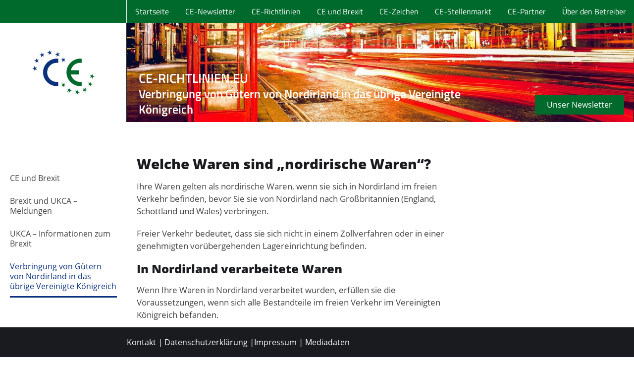

--- FILE ---
content_type: text/css
request_url: https://www.ce-richtlinien.eu/wp-content/uploads/elementor/css/post-5.css?ver=1765118070
body_size: 1287
content:
.elementor-kit-5{--e-global-color-primary:#191B1F;--e-global-color-secondary:#0C960C;--e-global-color-text:#424242;--e-global-color-accent:#00692C;--e-global-color-9e84b85:#0A317D;--e-global-color-2d616b8:#FFFFFF;--e-global-typography-text-font-weight:400;color:var( --e-global-color-text );font-family:"Open Sans", Sans-serif;font-size:17px;}.elementor-kit-5 button,.elementor-kit-5 input[type="button"],.elementor-kit-5 input[type="submit"],.elementor-kit-5 .elementor-button{background-color:var( --e-global-color-accent );font-family:"Open Sans", Sans-serif;color:var( --e-global-color-2d616b8 );border-style:solid;border-width:0px 0px 0px 0px;border-color:var( --e-global-color-2d616b8 );border-radius:0px 0px 0px 0px;}.elementor-kit-5 button:hover,.elementor-kit-5 button:focus,.elementor-kit-5 input[type="button"]:hover,.elementor-kit-5 input[type="button"]:focus,.elementor-kit-5 input[type="submit"]:hover,.elementor-kit-5 input[type="submit"]:focus,.elementor-kit-5 .elementor-button:hover,.elementor-kit-5 .elementor-button:focus{background-color:var( --e-global-color-9e84b85 );color:var( --e-global-color-2d616b8 );border-radius:0px 0px 0px 0px;}.elementor-kit-5 e-page-transition{background-color:#FFBC7D;}.elementor-kit-5 p{margin-block-end:20px;}.elementor-kit-5 a{color:var( --e-global-color-accent );font-family:"Open Sans", Sans-serif;font-size:16px;}.elementor-kit-5 a:hover{color:var( --e-global-color-9e84b85 );}.elementor-kit-5 h1{color:var( --e-global-color-primary );font-family:"Open Sans", Sans-serif;font-size:32px;font-weight:600;}.elementor-kit-5 h2{color:var( --e-global-color-primary );font-family:"Open Sans", Sans-serif;font-size:28px;font-weight:600;}.elementor-kit-5 h3{color:var( --e-global-color-primary );font-family:"Open Sans", Sans-serif;font-size:26px;font-weight:600;}.elementor-kit-5 h4{color:var( --e-global-color-primary );font-family:"Open Sans", Sans-serif;font-size:24px;font-weight:600;}.elementor-kit-5 h5{color:var( --e-global-color-primary );font-family:"Open Sans", Sans-serif;font-size:22px;font-weight:600;}.elementor-kit-5 h6{color:var( --e-global-color-primary );font-family:"Open Sans", Sans-serif;font-size:17px;font-weight:600;}.elementor-kit-5 input:not([type="button"]):not([type="submit"]),.elementor-kit-5 textarea,.elementor-kit-5 .elementor-field-textual{color:var( --e-global-color-text );background-color:var( --e-global-color-2d616b8 );border-style:solid;border-width:1px 1px 1px 1px;border-color:var( --e-global-color-text );border-radius:0px 0px 0px 0px;}.elementor-kit-5 input:focus:not([type="button"]):not([type="submit"]),.elementor-kit-5 textarea:focus,.elementor-kit-5 .elementor-field-textual:focus{color:var( --e-global-color-primary );background-color:var( --e-global-color-2d616b8 );border-style:solid;border-width:1px 1px 1px 1px;border-color:var( --e-global-color-primary );border-radius:0px 0px 0px 0px;}.elementor-section.elementor-section-boxed > .elementor-container{max-width:1140px;}.e-con{--container-max-width:1140px;}.elementor-widget:not(:last-child){margin-block-end:20px;}.elementor-element{--widgets-spacing:20px 20px;--widgets-spacing-row:20px;--widgets-spacing-column:20px;}{}h1.entry-title{display:var(--page-title-display);}.site-header .header-inner{width:1280px;max-width:100%;}.site-header{padding-inline-end:0px;padding-inline-start:0px;}.site-header .site-branding .site-logo img{width:100%;max-width:100%;}.site-footer .site-branding{flex-direction:column;align-items:stretch;}@media(max-width:1024px){.elementor-section.elementor-section-boxed > .elementor-container{max-width:1024px;}.e-con{--container-max-width:1024px;}}@media(max-width:767px){.elementor-section.elementor-section-boxed > .elementor-container{max-width:767px;}.e-con{--container-max-width:767px;}}/* Start Custom Fonts CSS */@font-face {
	font-family: 'Open Sans';
	font-style: normal;
	font-weight: 700;
	font-display: auto;
	src: url('https://www.ce-richtlinien.eu/wp-content/uploads/OpenSans-Bold.eot');
	src: url('https://www.ce-richtlinien.eu/wp-content/uploads/OpenSans-Bold.eot?#iefix') format('embedded-opentype'),
		url('https://www.ce-richtlinien.eu/wp-content/uploads/OpenSans-Bold.woff2') format('woff2'),
		url('https://www.ce-richtlinien.eu/wp-content/uploads/OpenSans-Bold.woff') format('woff'),
		url('https://www.ce-richtlinien.eu/wp-content/uploads/OpenSans-Bold.ttf') format('truetype'),
		url('https://www.ce-richtlinien.eu/wp-content/uploads/OpenSans-Bold.svg#OpenSans') format('svg');
}
@font-face {
	font-family: 'Open Sans';
	font-style: italic;
	font-weight: 700;
	font-display: auto;
	src: url('https://www.ce-richtlinien.eu/wp-content/uploads/OpenSans-BoldItalic.eot');
	src: url('https://www.ce-richtlinien.eu/wp-content/uploads/OpenSans-BoldItalic.eot?#iefix') format('embedded-opentype'),
		url('https://www.ce-richtlinien.eu/wp-content/uploads/OpenSans-BoldItalic.woff2') format('woff2'),
		url('https://www.ce-richtlinien.eu/wp-content/uploads/OpenSans-BoldItalic.woff') format('woff'),
		url('https://www.ce-richtlinien.eu/wp-content/uploads/OpenSans-BoldItalic.ttf') format('truetype'),
		url('https://www.ce-richtlinien.eu/wp-content/uploads/OpenSans-BoldItalic.svg#OpenSans') format('svg');
}
@font-face {
	font-family: 'Open Sans';
	font-style: normal;
	font-weight: 800;
	font-display: auto;
	src: url('https://www.ce-richtlinien.eu/wp-content/uploads/OpenSans-ExtraBold.eot');
	src: url('https://www.ce-richtlinien.eu/wp-content/uploads/OpenSans-ExtraBold.eot?#iefix') format('embedded-opentype'),
		url('https://www.ce-richtlinien.eu/wp-content/uploads/OpenSans-ExtraBold.woff2') format('woff2'),
		url('https://www.ce-richtlinien.eu/wp-content/uploads/OpenSans-ExtraBold.woff') format('woff'),
		url('https://www.ce-richtlinien.eu/wp-content/uploads/OpenSans-ExtraBold.ttf') format('truetype'),
		url('https://www.ce-richtlinien.eu/wp-content/uploads/OpenSans-ExtraBold.svg#OpenSans') format('svg');
}
@font-face {
	font-family: 'Open Sans';
	font-style: italic;
	font-weight: 400;
	font-display: auto;
	src: url('https://www.ce-richtlinien.eu/wp-content/uploads/OpenSans-Italic.eot');
	src: url('https://www.ce-richtlinien.eu/wp-content/uploads/OpenSans-Italic.eot?#iefix') format('embedded-opentype'),
		url('https://www.ce-richtlinien.eu/wp-content/uploads/OpenSans-Italic.woff2') format('woff2'),
		url('https://www.ce-richtlinien.eu/wp-content/uploads/OpenSans-Italic.woff') format('woff'),
		url('https://www.ce-richtlinien.eu/wp-content/uploads/OpenSans-Italic.ttf') format('truetype'),
		url('https://www.ce-richtlinien.eu/wp-content/uploads/OpenSans-Italic.svg#OpenSans') format('svg');
}
@font-face {
	font-family: 'Open Sans';
	font-style: normal;
	font-weight: 300;
	font-display: auto;
	src: url('https://www.ce-richtlinien.eu/wp-content/uploads/OpenSans-Light.eot');
	src: url('https://www.ce-richtlinien.eu/wp-content/uploads/OpenSans-Light.eot?#iefix') format('embedded-opentype'),
		url('https://www.ce-richtlinien.eu/wp-content/uploads/OpenSans-Light.woff2') format('woff2'),
		url('https://www.ce-richtlinien.eu/wp-content/uploads/OpenSans-Light.woff') format('woff'),
		url('https://www.ce-richtlinien.eu/wp-content/uploads/OpenSans-Light.ttf') format('truetype'),
		url('https://www.ce-richtlinien.eu/wp-content/uploads/OpenSans-Light.svg#OpenSans') format('svg');
}
@font-face {
	font-family: 'Open Sans';
	font-style: italic;
	font-weight: 300;
	font-display: auto;
	src: url('https://www.ce-richtlinien.eu/wp-content/uploads/OpenSans-LightItalic.eot');
	src: url('https://www.ce-richtlinien.eu/wp-content/uploads/OpenSans-LightItalic.eot?#iefix') format('embedded-opentype'),
		url('https://www.ce-richtlinien.eu/wp-content/uploads/OpenSans-LightItalic.woff2') format('woff2'),
		url('https://www.ce-richtlinien.eu/wp-content/uploads/OpenSans-LightItalic.woff') format('woff'),
		url('https://www.ce-richtlinien.eu/wp-content/uploads/OpenSans-LightItalic.ttf') format('truetype'),
		url('https://www.ce-richtlinien.eu/wp-content/uploads/OpenSans-LightItalic.svg#OpenSans') format('svg');
}
@font-face {
	font-family: 'Open Sans';
	font-style: normal;
	font-weight: 400;
	font-display: auto;
	src: url('https://www.ce-richtlinien.eu/wp-content/uploads/OpenSans-Regular.eot');
	src: url('https://www.ce-richtlinien.eu/wp-content/uploads/OpenSans-Regular.eot?#iefix') format('embedded-opentype'),
		url('https://www.ce-richtlinien.eu/wp-content/uploads/OpenSans-Regular.woff2') format('woff2'),
		url('https://www.ce-richtlinien.eu/wp-content/uploads/OpenSans-Regular.woff') format('woff'),
		url('https://www.ce-richtlinien.eu/wp-content/uploads/OpenSans-Regular.ttf') format('truetype'),
		url('https://www.ce-richtlinien.eu/wp-content/uploads/OpenSans-Regular.svg#OpenSans') format('svg');
}
@font-face {
	font-family: 'Open Sans';
	font-style: normal;
	font-weight: 600;
	font-display: auto;
	src: url('https://www.ce-richtlinien.eu/wp-content/uploads/OpenSans-SemiBold.eot');
	src: url('https://www.ce-richtlinien.eu/wp-content/uploads/OpenSans-SemiBold.eot?#iefix') format('embedded-opentype'),
		url('https://www.ce-richtlinien.eu/wp-content/uploads/OpenSans-SemiBold.woff2') format('woff2'),
		url('https://www.ce-richtlinien.eu/wp-content/uploads/OpenSans-SemiBold.woff') format('woff'),
		url('https://www.ce-richtlinien.eu/wp-content/uploads/OpenSans-SemiBold.ttf') format('truetype'),
		url('https://www.ce-richtlinien.eu/wp-content/uploads/OpenSans-SemiBold.svg#OpenSans') format('svg');
}
@font-face {
	font-family: 'Open Sans';
	font-style: italic;
	font-weight: 600;
	font-display: auto;
	src: url('https://www.ce-richtlinien.eu/wp-content/uploads/OpenSans-SemiBoldItalic.eot');
	src: url('https://www.ce-richtlinien.eu/wp-content/uploads/OpenSans-SemiBoldItalic.eot?#iefix') format('embedded-opentype'),
		url('https://www.ce-richtlinien.eu/wp-content/uploads/OpenSans-SemiBoldItalic.woff2') format('woff2'),
		url('https://www.ce-richtlinien.eu/wp-content/uploads/OpenSans-SemiBoldItalic.woff') format('woff'),
		url('https://www.ce-richtlinien.eu/wp-content/uploads/OpenSans-SemiBoldItalic.ttf') format('truetype'),
		url('https://www.ce-richtlinien.eu/wp-content/uploads/OpenSans-SemiBoldItalic.svg#OpenSans') format('svg');
}
@font-face {
	font-family: 'Open Sans';
	font-style: italic;
	font-weight: 800;
	font-display: auto;
	src: url('https://www.ce-richtlinien.eu/wp-content/uploads/OpenSans-ExtraBoldItalic.eot');
	src: url('https://www.ce-richtlinien.eu/wp-content/uploads/OpenSans-ExtraBoldItalic.eot?#iefix') format('embedded-opentype'),
		url('https://www.ce-richtlinien.eu/wp-content/uploads/OpenSans-ExtraBoldItalic.woff2') format('woff2'),
		url('https://www.ce-richtlinien.eu/wp-content/uploads/OpenSans-ExtraBoldItalic.woff') format('woff'),
		url('https://www.ce-richtlinien.eu/wp-content/uploads/OpenSans-ExtraBoldItalic.ttf') format('truetype'),
		url('https://www.ce-richtlinien.eu/wp-content/uploads/OpenSans-ExtraBoldItalic.svg#OpenSans') format('svg');
}
/* End Custom Fonts CSS */

--- FILE ---
content_type: text/css
request_url: https://www.ce-richtlinien.eu/wp-content/uploads/elementor/css/post-9498.css?ver=1765118796
body_size: 3001
content:
.elementor-9498 .elementor-element.elementor-element-335ef117 .elementor-repeater-item-145ddd5.jet-parallax-section__layout .jet-parallax-section__image{background-size:auto;}.elementor-bc-flex-widget .elementor-9498 .elementor-element.elementor-element-5c66ad98.elementor-column .elementor-widget-wrap{align-items:center;}.elementor-9498 .elementor-element.elementor-element-5c66ad98.elementor-column.elementor-element[data-element_type="column"] > .elementor-widget-wrap.elementor-element-populated{align-content:center;align-items:center;}.elementor-9498 .elementor-element.elementor-element-5c66ad98.elementor-column > .elementor-widget-wrap{justify-content:center;}.elementor-9498 .elementor-element.elementor-element-5c66ad98 > .elementor-element-populated{border-style:solid;border-width:0px 1px 0px 0px;border-color:#ECECEC;transition:background 0.3s, border 0.3s, border-radius 0.3s, box-shadow 0.3s;margin:0px 0px 0px 0px;--e-column-margin-right:0px;--e-column-margin-left:0px;padding:0px 0px 0px 0px;}.elementor-9498 .elementor-element.elementor-element-5c66ad98 > .elementor-element-populated, .elementor-9498 .elementor-element.elementor-element-5c66ad98 > .elementor-element-populated > .elementor-background-overlay, .elementor-9498 .elementor-element.elementor-element-5c66ad98 > .elementor-background-slideshow{border-radius:0px 0px 0px 0px;}.elementor-9498 .elementor-element.elementor-element-5c66ad98 > .elementor-element-populated > .elementor-background-overlay{transition:background 0.3s, border-radius 0.3s, opacity 0.3s;}.elementor-widget-heading .elementor-heading-title{color:var( --e-global-color-primary );}.elementor-9498 .elementor-element.elementor-element-4f86854f > .elementor-widget-container{padding:0px 0px 0px 0px;}.elementor-9498 .elementor-element.elementor-element-4f86854f{top:16px;text-align:center;}.elementor-9498 .elementor-element.elementor-element-4f86854f .elementor-heading-title{font-family:"Titillium Web", Sans-serif;font-size:17px;font-weight:600;color:#FFFFFF;}.elementor-9498 .elementor-element.elementor-element-25093760 > .elementor-widget-wrap > .elementor-widget:not(.elementor-widget__width-auto):not(.elementor-widget__width-initial):not(:last-child):not(.elementor-absolute){margin-bottom:10px;}.elementor-9498 .elementor-element.elementor-element-25093760 > .elementor-element-populated{margin:0px 0px 0px 0px;--e-column-margin-right:0px;--e-column-margin-left:0px;padding:0px 0px 0px 0px;}.elementor-widget-nav-menu .elementor-nav-menu--main .elementor-item{color:var( --e-global-color-text );fill:var( --e-global-color-text );}.elementor-widget-nav-menu .elementor-nav-menu--main .elementor-item:hover,
					.elementor-widget-nav-menu .elementor-nav-menu--main .elementor-item.elementor-item-active,
					.elementor-widget-nav-menu .elementor-nav-menu--main .elementor-item.highlighted,
					.elementor-widget-nav-menu .elementor-nav-menu--main .elementor-item:focus{color:var( --e-global-color-accent );fill:var( --e-global-color-accent );}.elementor-widget-nav-menu .elementor-nav-menu--main:not(.e--pointer-framed) .elementor-item:before,
					.elementor-widget-nav-menu .elementor-nav-menu--main:not(.e--pointer-framed) .elementor-item:after{background-color:var( --e-global-color-accent );}.elementor-widget-nav-menu .e--pointer-framed .elementor-item:before,
					.elementor-widget-nav-menu .e--pointer-framed .elementor-item:after{border-color:var( --e-global-color-accent );}.elementor-widget-nav-menu{--e-nav-menu-divider-color:var( --e-global-color-text );}.elementor-9498 .elementor-element.elementor-element-45e7ec00 > .elementor-widget-container{background-color:#00692C;margin:0px 0px 0px 0px;padding:0px 0px 0px 0px;}.elementor-9498 .elementor-element.elementor-element-45e7ec00 .elementor-menu-toggle{margin-left:auto;background-color:#02010100;}.elementor-9498 .elementor-element.elementor-element-45e7ec00 .elementor-nav-menu .elementor-item{font-family:"Titillium Web", Sans-serif;font-size:16px;font-weight:400;}.elementor-9498 .elementor-element.elementor-element-45e7ec00 .elementor-nav-menu--main .elementor-item{color:#FFFFFF;fill:#FFFFFF;padding-left:14px;padding-right:14px;}.elementor-9498 .elementor-element.elementor-element-45e7ec00 .elementor-nav-menu--main .elementor-item:hover,
					.elementor-9498 .elementor-element.elementor-element-45e7ec00 .elementor-nav-menu--main .elementor-item.elementor-item-active,
					.elementor-9498 .elementor-element.elementor-element-45e7ec00 .elementor-nav-menu--main .elementor-item.highlighted,
					.elementor-9498 .elementor-element.elementor-element-45e7ec00 .elementor-nav-menu--main .elementor-item:focus{color:#fff;}.elementor-9498 .elementor-element.elementor-element-45e7ec00 .elementor-nav-menu--main:not(.e--pointer-framed) .elementor-item:before,
					.elementor-9498 .elementor-element.elementor-element-45e7ec00 .elementor-nav-menu--main:not(.e--pointer-framed) .elementor-item:after{background-color:#0A317D;}.elementor-9498 .elementor-element.elementor-element-45e7ec00 .e--pointer-framed .elementor-item:before,
					.elementor-9498 .elementor-element.elementor-element-45e7ec00 .e--pointer-framed .elementor-item:after{border-color:#0A317D;}.elementor-9498 .elementor-element.elementor-element-45e7ec00 .elementor-nav-menu--dropdown a, .elementor-9498 .elementor-element.elementor-element-45e7ec00 .elementor-menu-toggle{color:var( --e-global-color-primary );fill:var( --e-global-color-primary );}.elementor-9498 .elementor-element.elementor-element-45e7ec00 .elementor-nav-menu--dropdown{background-color:var( --e-global-color-2d616b8 );}.elementor-9498 .elementor-element.elementor-element-45e7ec00 .elementor-nav-menu--dropdown a:hover,
					.elementor-9498 .elementor-element.elementor-element-45e7ec00 .elementor-nav-menu--dropdown a:focus,
					.elementor-9498 .elementor-element.elementor-element-45e7ec00 .elementor-nav-menu--dropdown a.elementor-item-active,
					.elementor-9498 .elementor-element.elementor-element-45e7ec00 .elementor-nav-menu--dropdown a.highlighted,
					.elementor-9498 .elementor-element.elementor-element-45e7ec00 .elementor-menu-toggle:hover,
					.elementor-9498 .elementor-element.elementor-element-45e7ec00 .elementor-menu-toggle:focus{color:var( --e-global-color-2d616b8 );}.elementor-9498 .elementor-element.elementor-element-45e7ec00 .elementor-nav-menu--dropdown a:hover,
					.elementor-9498 .elementor-element.elementor-element-45e7ec00 .elementor-nav-menu--dropdown a:focus,
					.elementor-9498 .elementor-element.elementor-element-45e7ec00 .elementor-nav-menu--dropdown a.elementor-item-active,
					.elementor-9498 .elementor-element.elementor-element-45e7ec00 .elementor-nav-menu--dropdown a.highlighted{background-color:var( --e-global-color-9e84b85 );}.elementor-9498 .elementor-element.elementor-element-45e7ec00 .elementor-nav-menu--dropdown a.elementor-item-active{color:var( --e-global-color-2d616b8 );background-color:var( --e-global-color-accent );}.elementor-9498 .elementor-element.elementor-element-45e7ec00 .elementor-nav-menu--dropdown .elementor-item, .elementor-9498 .elementor-element.elementor-element-45e7ec00 .elementor-nav-menu--dropdown  .elementor-sub-item{font-family:"Open Sans", Sans-serif;}.elementor-9498 .elementor-element.elementor-element-45e7ec00 div.elementor-menu-toggle{color:#FFFFFF;}.elementor-9498 .elementor-element.elementor-element-45e7ec00 div.elementor-menu-toggle svg{fill:#FFFFFF;}.elementor-9498 .elementor-element.elementor-element-45e7ec00 div.elementor-menu-toggle:hover, .elementor-9498 .elementor-element.elementor-element-45e7ec00 div.elementor-menu-toggle:focus{color:#FFFFFF;}.elementor-9498 .elementor-element.elementor-element-45e7ec00 div.elementor-menu-toggle:hover svg, .elementor-9498 .elementor-element.elementor-element-45e7ec00 div.elementor-menu-toggle:focus svg{fill:#FFFFFF;}.elementor-9498 .elementor-element.elementor-element-45e7ec00 .elementor-menu-toggle:hover, .elementor-9498 .elementor-element.elementor-element-45e7ec00 .elementor-menu-toggle:focus{background-color:#02010100;}.elementor-9498 .elementor-element.elementor-element-335ef117:not(.elementor-motion-effects-element-type-background), .elementor-9498 .elementor-element.elementor-element-335ef117 > .elementor-motion-effects-container > .elementor-motion-effects-layer{background-color:#00692C;}.elementor-9498 .elementor-element.elementor-element-335ef117 > .elementor-container{max-width:1280px;}.elementor-9498 .elementor-element.elementor-element-335ef117{transition:background 0.3s, border 0.3s, border-radius 0.3s, box-shadow 0.3s;padding:0px 0px 0px 0px;}.elementor-9498 .elementor-element.elementor-element-335ef117 > .elementor-background-overlay{transition:background 0.3s, border-radius 0.3s, opacity 0.3s;}.elementor-9498 .elementor-element.elementor-element-43f012b4 .elementor-repeater-item-c90cd3c.jet-parallax-section__layout .jet-parallax-section__image{background-size:auto;}.elementor-bc-flex-widget .elementor-9498 .elementor-element.elementor-element-ae0cebd.elementor-column .elementor-widget-wrap{align-items:center;}.elementor-9498 .elementor-element.elementor-element-ae0cebd.elementor-column.elementor-element[data-element_type="column"] > .elementor-widget-wrap.elementor-element-populated{align-content:center;align-items:center;}.elementor-9498 .elementor-element.elementor-element-ae0cebd > .elementor-element-populated{border-style:solid;border-width:0px 1px 0px 0px;border-color:var( --e-global-color-primary );margin:0px 0px 0px 0px;--e-column-margin-right:0px;--e-column-margin-left:0px;padding:0px 0px 0px 0px;}.elementor-widget-theme-site-logo .widget-image-caption{color:var( --e-global-color-text );}.elementor-9498 .elementor-element.elementor-element-4489b54a > .elementor-widget-container{margin:0px 0px 0px 0px;padding:0px 0px 0px 0px;}.elementor-9498 .elementor-element.elementor-element-4489b54a{text-align:center;}.elementor-9498 .elementor-element.elementor-element-4489b54a img{width:70%;max-width:100%;}.elementor-9498 .elementor-element.elementor-element-958867b:not(.elementor-motion-effects-element-type-background) > .elementor-widget-wrap, .elementor-9498 .elementor-element.elementor-element-958867b > .elementor-widget-wrap > .elementor-motion-effects-container > .elementor-motion-effects-layer{background-image:url("https://www.ce-richtlinien.eu/wp-content/uploads/ce-und-brexit.jpg");background-position:bottom center;background-repeat:no-repeat;background-size:100% auto;}.elementor-9498 .elementor-element.elementor-element-958867b > .elementor-element-populated >  .elementor-background-overlay{background-color:#000000;opacity:0.4;}.elementor-bc-flex-widget .elementor-9498 .elementor-element.elementor-element-958867b.elementor-column .elementor-widget-wrap{align-items:flex-end;}.elementor-9498 .elementor-element.elementor-element-958867b.elementor-column.elementor-element[data-element_type="column"] > .elementor-widget-wrap.elementor-element-populated{align-content:flex-end;align-items:flex-end;}.elementor-9498 .elementor-element.elementor-element-958867b > .elementor-widget-wrap > .elementor-widget:not(.elementor-widget__width-auto):not(.elementor-widget__width-initial):not(:last-child):not(.elementor-absolute){margin-bottom:0px;}.elementor-9498 .elementor-element.elementor-element-958867b > .elementor-element-populated{transition:background 0.3s, border 0.3s, border-radius 0.3s, box-shadow 0.3s;margin:0px 0px 0px 0px;--e-column-margin-right:0px;--e-column-margin-left:0px;padding:0px 0px 0px 24px;}.elementor-9498 .elementor-element.elementor-element-958867b > .elementor-element-populated > .elementor-background-overlay{transition:background 0.3s, border-radius 0.3s, opacity 0.3s;}.elementor-9498 .elementor-element.elementor-element-70cff17a .elementor-repeater-item-35cf0a3.jet-parallax-section__layout .jet-parallax-section__image{background-size:auto;}.elementor-9498 .elementor-element.elementor-element-57ee0ad7 > .elementor-widget-wrap > .elementor-widget:not(.elementor-widget__width-auto):not(.elementor-widget__width-initial):not(:last-child):not(.elementor-absolute){margin-bottom:0px;}.elementor-9498 .elementor-element.elementor-element-57ee0ad7 > .elementor-element-populated{padding:0px 0px 0px 0px;}.elementor-9498 .elementor-element.elementor-element-5df41617 > .elementor-widget-container{padding:010px 010px 00px 00px;}.elementor-9498 .elementor-element.elementor-element-5df41617 .elementor-heading-title{font-family:"Titillium Web", Sans-serif;font-size:26px;font-weight:600;text-transform:uppercase;line-height:1.3em;color:#FFFFFF;}.elementor-9498 .elementor-element.elementor-element-3aa77aa1 > .elementor-widget-container{padding:00px 00px 010px 00px;}.elementor-9498 .elementor-element.elementor-element-3aa77aa1 .elementor-heading-title{font-family:"Titillium Web", Sans-serif;font-size:24px;font-weight:600;line-height:1.3em;color:#FFFFFF;}.elementor-bc-flex-widget .elementor-9498 .elementor-element.elementor-element-6afe80f7.elementor-column .elementor-widget-wrap{align-items:flex-end;}.elementor-9498 .elementor-element.elementor-element-6afe80f7.elementor-column.elementor-element[data-element_type="column"] > .elementor-widget-wrap.elementor-element-populated{align-content:flex-end;align-items:flex-end;}.elementor-9498 .elementor-element.elementor-element-6afe80f7 > .elementor-element-populated{padding:0px 20px 15px 20px;}.elementor-widget-button .elementor-button{background-color:var( --e-global-color-accent );}.elementor-9498 .elementor-element.elementor-element-3ea77e5d .elementor-button{background-color:var( --e-global-color-accent );fill:var( --e-global-color-2d616b8 );color:var( --e-global-color-2d616b8 );border-radius:0px 0px 0px 0px;}.elementor-9498 .elementor-element.elementor-element-3ea77e5d .elementor-button:hover, .elementor-9498 .elementor-element.elementor-element-3ea77e5d .elementor-button:focus{background-color:var( --e-global-color-9e84b85 );color:var( --e-global-color-2d616b8 );}.elementor-9498 .elementor-element.elementor-element-3ea77e5d .elementor-button:hover svg, .elementor-9498 .elementor-element.elementor-element-3ea77e5d .elementor-button:focus svg{fill:var( --e-global-color-2d616b8 );}.elementor-9498 .elementor-element.elementor-element-acfe17b .elementor-button{background-color:var( --e-global-color-accent );fill:var( --e-global-color-2d616b8 );color:var( --e-global-color-2d616b8 );border-radius:0px 0px 0px 0px;}.elementor-9498 .elementor-element.elementor-element-acfe17b .elementor-button:hover, .elementor-9498 .elementor-element.elementor-element-acfe17b .elementor-button:focus{background-color:var( --e-global-color-9e84b85 );color:var( --e-global-color-2d616b8 );}.elementor-9498 .elementor-element.elementor-element-acfe17b .elementor-button:hover svg, .elementor-9498 .elementor-element.elementor-element-acfe17b .elementor-button:focus svg{fill:var( --e-global-color-2d616b8 );}.elementor-9498 .elementor-element.elementor-element-43f012b4:not(.elementor-motion-effects-element-type-background), .elementor-9498 .elementor-element.elementor-element-43f012b4 > .elementor-motion-effects-container > .elementor-motion-effects-layer{background-color:#FFFFFF;}.elementor-9498 .elementor-element.elementor-element-43f012b4 > .elementor-container{max-width:1280px;min-height:200px;}.elementor-9498 .elementor-element.elementor-element-43f012b4{border-style:solid;border-width:0px 0px 0px 0px;transition:background 0.3s, border 0.3s, border-radius 0.3s, box-shadow 0.3s;margin-top:0px;margin-bottom:0px;padding:0px 0px 0px 0px;}.elementor-9498 .elementor-element.elementor-element-43f012b4 > .elementor-background-overlay{transition:background 0.3s, border-radius 0.3s, opacity 0.3s;}.elementor-theme-builder-content-area{height:400px;}.elementor-location-header:before, .elementor-location-footer:before{content:"";display:table;clear:both;}@media(max-width:1024px){.elementor-9498 .elementor-element.elementor-element-5c66ad98 > .elementor-element-populated{margin:0px 0px 0px 20px;--e-column-margin-right:0px;--e-column-margin-left:20px;padding:0px 0px 0px 0px;}.elementor-9498 .elementor-element.elementor-element-4f86854f{width:auto;max-width:auto;top:20px;}.elementor-9498 .elementor-element.elementor-element-4f86854f > .elementor-widget-container{margin:0px 0px 0px 16px;padding:0px 0px 0px 0px;}.elementor-9498 .elementor-element.elementor-element-25093760 > .elementor-widget-wrap > .elementor-widget:not(.elementor-widget__width-auto):not(.elementor-widget__width-initial):not(:last-child):not(.elementor-absolute){margin-bottom:10px;}.elementor-9498 .elementor-element.elementor-element-45e7ec00 > .elementor-widget-container{margin:0px 0px 0px 0px;padding:8px 08px 0px 0px;}.elementor-9498 .elementor-element.elementor-element-45e7ec00{--nav-menu-icon-size:24px;}.elementor-9498 .elementor-element.elementor-element-45e7ec00 .elementor-menu-toggle{border-width:0px;border-radius:0px;}.elementor-9498 .elementor-element.elementor-element-ae0cebd > .elementor-element-populated{padding:16px 0px 16px 0px;}.elementor-9498 .elementor-element.elementor-element-4489b54a > .elementor-widget-container{margin:0px 0px 0px 0px;padding:0px 0px 0px 0px;}.elementor-9498 .elementor-element.elementor-element-958867b > .elementor-element-populated{margin:0px 0px 0px 0px;--e-column-margin-right:0px;--e-column-margin-left:0px;padding:0px 20px 10px 20px;}}@media(min-width:768px){.elementor-9498 .elementor-element.elementor-element-5c66ad98{width:20%;}.elementor-9498 .elementor-element.elementor-element-25093760{width:80%;}.elementor-9498 .elementor-element.elementor-element-ae0cebd{width:20%;}.elementor-9498 .elementor-element.elementor-element-958867b{width:80%;}.elementor-9498 .elementor-element.elementor-element-57ee0ad7{width:70%;}.elementor-9498 .elementor-element.elementor-element-6afe80f7{width:30%;}}@media(max-width:1024px) and (min-width:768px){.elementor-9498 .elementor-element.elementor-element-5c66ad98{width:22%;}.elementor-9498 .elementor-element.elementor-element-25093760{width:100%;}.elementor-9498 .elementor-element.elementor-element-ae0cebd{width:100%;}.elementor-9498 .elementor-element.elementor-element-958867b{width:100%;}.elementor-9498 .elementor-element.elementor-element-57ee0ad7{width:70%;}.elementor-9498 .elementor-element.elementor-element-6afe80f7{width:30%;}}@media(max-width:767px){.elementor-9498 .elementor-element.elementor-element-5c66ad98{width:100%;}.elementor-9498 .elementor-element.elementor-element-5c66ad98.elementor-column > .elementor-widget-wrap{justify-content:flex-start;}.elementor-9498 .elementor-element.elementor-element-5c66ad98 > .elementor-element-populated{margin:0px 0px 0px 0px;--e-column-margin-right:0px;--e-column-margin-left:0px;padding:0px 0px 0px 20px;}.elementor-9498 .elementor-element.elementor-element-4f86854f > .elementor-widget-container{margin:0px 0px 0px 0px;padding:0px 0px 0px 0px;}.elementor-9498 .elementor-element.elementor-element-4f86854f{top:10px;}.elementor-bc-flex-widget .elementor-9498 .elementor-element.elementor-element-25093760.elementor-column .elementor-widget-wrap{align-items:center;}.elementor-9498 .elementor-element.elementor-element-25093760.elementor-column.elementor-element[data-element_type="column"] > .elementor-widget-wrap.elementor-element-populated{align-content:center;align-items:center;}.elementor-9498 .elementor-element.elementor-element-25093760 > .elementor-element-populated{margin:0px 0px 0px 0px;--e-column-margin-right:0px;--e-column-margin-left:0px;padding:0px 20px 0px 20px;}.elementor-9498 .elementor-element.elementor-element-45e7ec00 > .elementor-widget-container{margin:0px 0px 0px 0px;padding:0px 0px 0px 0px;}.elementor-9498 .elementor-element.elementor-element-45e7ec00 .elementor-nav-menu--dropdown .elementor-item, .elementor-9498 .elementor-element.elementor-element-45e7ec00 .elementor-nav-menu--dropdown  .elementor-sub-item{font-size:18px;}.elementor-9498 .elementor-element.elementor-element-45e7ec00 .elementor-nav-menu--dropdown{border-radius:0px 0px 0px 0px;}.elementor-9498 .elementor-element.elementor-element-45e7ec00 .elementor-nav-menu--dropdown li:first-child a{border-top-left-radius:0px;border-top-right-radius:0px;}.elementor-9498 .elementor-element.elementor-element-45e7ec00 .elementor-nav-menu--dropdown li:last-child a{border-bottom-right-radius:0px;border-bottom-left-radius:0px;}.elementor-9498 .elementor-element.elementor-element-45e7ec00 .elementor-nav-menu--main > .elementor-nav-menu > li > .elementor-nav-menu--dropdown, .elementor-9498 .elementor-element.elementor-element-45e7ec00 .elementor-nav-menu__container.elementor-nav-menu--dropdown{margin-top:0px !important;}.elementor-9498 .elementor-element.elementor-element-335ef117{margin-top:0px;margin-bottom:0px;padding:0px 0px 0px 0px;}.elementor-9498 .elementor-element.elementor-element-ae0cebd > .elementor-element-populated{padding:0px 0px 16px 0px;}.elementor-9498 .elementor-element.elementor-element-4489b54a > .elementor-widget-container{margin:0px 0px 0px 0px;padding:20px 0px 0px 0px;}.elementor-9498 .elementor-element.elementor-element-4489b54a{text-align:center;}.elementor-9498 .elementor-element.elementor-element-4489b54a img{width:64%;}.elementor-9498 .elementor-element.elementor-element-57ee0ad7{width:60%;}.elementor-bc-flex-widget .elementor-9498 .elementor-element.elementor-element-57ee0ad7.elementor-column .elementor-widget-wrap{align-items:flex-end;}.elementor-9498 .elementor-element.elementor-element-57ee0ad7.elementor-column.elementor-element[data-element_type="column"] > .elementor-widget-wrap.elementor-element-populated{align-content:flex-end;align-items:flex-end;}.elementor-9498 .elementor-element.elementor-element-6afe80f7{width:40%;}.elementor-9498 .elementor-element.elementor-element-6afe80f7 > .elementor-element-populated{padding:0px 0px 0px 0px;}.elementor-9498 .elementor-element.elementor-element-43f012b4 > .elementor-container{min-height:100px;}.elementor-9498 .elementor-element.elementor-element-43f012b4{margin-top:0px;margin-bottom:0px;padding:0px 0px 0px 0px;}}/* Start Custom Fonts CSS */@font-face {
	font-family: 'Titillium Web';
	font-style: italic;
	font-weight: 600;
	font-display: auto;
	src: url('https://www.ce-richtlinien.eu/wp-content/uploads/TitilliumWeb-SemiBoldItalic.eot');
	src: url('https://www.ce-richtlinien.eu/wp-content/uploads/TitilliumWeb-SemiBoldItalic.eot?#iefix') format('embedded-opentype'),
		url('https://www.ce-richtlinien.eu/wp-content/uploads/TitilliumWeb-SemiBoldItalic.woff2') format('woff2'),
		url('https://www.ce-richtlinien.eu/wp-content/uploads/TitilliumWeb-SemiBoldItalic.woff') format('woff'),
		url('https://www.ce-richtlinien.eu/wp-content/uploads/TitilliumWeb-SemiBoldItalic.ttf') format('truetype'),
		url('https://www.ce-richtlinien.eu/wp-content/uploads/TitilliumWeb-SemiBoldItalic.svg#TitilliumWeb') format('svg');
}
@font-face {
	font-family: 'Titillium Web';
	font-style: normal;
	font-weight: 600;
	font-display: auto;
	src: url('https://www.ce-richtlinien.eu/wp-content/uploads/TitilliumWeb-SemiBold.eot');
	src: url('https://www.ce-richtlinien.eu/wp-content/uploads/TitilliumWeb-SemiBold.eot?#iefix') format('embedded-opentype'),
		url('https://www.ce-richtlinien.eu/wp-content/uploads/TitilliumWeb-SemiBold.woff2') format('woff2'),
		url('https://www.ce-richtlinien.eu/wp-content/uploads/TitilliumWeb-SemiBold.woff') format('woff'),
		url('https://www.ce-richtlinien.eu/wp-content/uploads/TitilliumWeb-SemiBold.ttf') format('truetype'),
		url('https://www.ce-richtlinien.eu/wp-content/uploads/TitilliumWeb-SemiBold.svg#TitilliumWeb') format('svg');
}
@font-face {
	font-family: 'Titillium Web';
	font-style: normal;
	font-weight: 400;
	font-display: auto;
	src: url('https://www.ce-richtlinien.eu/wp-content/uploads/TitilliumWeb-Regular.eot');
	src: url('https://www.ce-richtlinien.eu/wp-content/uploads/TitilliumWeb-Regular.eot?#iefix') format('embedded-opentype'),
		url('https://www.ce-richtlinien.eu/wp-content/uploads/TitilliumWeb-Regular.woff2') format('woff2'),
		url('https://www.ce-richtlinien.eu/wp-content/uploads/TitilliumWeb-Regular.woff') format('woff'),
		url('https://www.ce-richtlinien.eu/wp-content/uploads/TitilliumWeb-Regular.ttf') format('truetype'),
		url('https://www.ce-richtlinien.eu/wp-content/uploads/TitilliumWeb-Regular.svg#TitilliumWeb') format('svg');
}
@font-face {
	font-family: 'Titillium Web';
	font-style: italic;
	font-weight: 300;
	font-display: auto;
	src: url('https://www.ce-richtlinien.eu/wp-content/uploads/TitilliumWeb-LightItalic.eot');
	src: url('https://www.ce-richtlinien.eu/wp-content/uploads/TitilliumWeb-LightItalic.eot?#iefix') format('embedded-opentype'),
		url('https://www.ce-richtlinien.eu/wp-content/uploads/TitilliumWeb-LightItalic.woff2') format('woff2'),
		url('https://www.ce-richtlinien.eu/wp-content/uploads/TitilliumWeb-LightItalic.woff') format('woff'),
		url('https://www.ce-richtlinien.eu/wp-content/uploads/TitilliumWeb-LightItalic.ttf') format('truetype'),
		url('https://www.ce-richtlinien.eu/wp-content/uploads/TitilliumWeb-LightItalic.svg#TitilliumWeb') format('svg');
}
@font-face {
	font-family: 'Titillium Web';
	font-style: normal;
	font-weight: 300;
	font-display: auto;
	src: url('https://www.ce-richtlinien.eu/wp-content/uploads/TitilliumWeb-Light.eot');
	src: url('https://www.ce-richtlinien.eu/wp-content/uploads/TitilliumWeb-Light.eot?#iefix') format('embedded-opentype'),
		url('https://www.ce-richtlinien.eu/wp-content/uploads/TitilliumWeb-Light.woff2') format('woff2'),
		url('https://www.ce-richtlinien.eu/wp-content/uploads/TitilliumWeb-Light.woff') format('woff'),
		url('https://www.ce-richtlinien.eu/wp-content/uploads/TitilliumWeb-Light.ttf') format('truetype'),
		url('https://www.ce-richtlinien.eu/wp-content/uploads/TitilliumWeb-Light.svg#TitilliumWeb') format('svg');
}
@font-face {
	font-family: 'Titillium Web';
	font-style: italic;
	font-weight: 400;
	font-display: auto;
	src: url('https://www.ce-richtlinien.eu/wp-content/uploads/TitilliumWeb-Italic.eot');
	src: url('https://www.ce-richtlinien.eu/wp-content/uploads/TitilliumWeb-Italic.eot?#iefix') format('embedded-opentype'),
		url('https://www.ce-richtlinien.eu/wp-content/uploads/TitilliumWeb-Italic.woff2') format('woff2'),
		url('https://www.ce-richtlinien.eu/wp-content/uploads/TitilliumWeb-Italic.woff') format('woff'),
		url('https://www.ce-richtlinien.eu/wp-content/uploads/TitilliumWeb-Italic.ttf') format('truetype'),
		url('https://www.ce-richtlinien.eu/wp-content/uploads/TitilliumWeb-Italic.svg#TitilliumWeb') format('svg');
}
@font-face {
	font-family: 'Titillium Web';
	font-style: italic;
	font-weight: 200;
	font-display: auto;
	src: url('https://www.ce-richtlinien.eu/wp-content/uploads/TitilliumWeb-ExtraLightItalic.eot');
	src: url('https://www.ce-richtlinien.eu/wp-content/uploads/TitilliumWeb-ExtraLightItalic.eot?#iefix') format('embedded-opentype'),
		url('https://www.ce-richtlinien.eu/wp-content/uploads/TitilliumWeb-ExtraLightItalic.woff2') format('woff2'),
		url('https://www.ce-richtlinien.eu/wp-content/uploads/TitilliumWeb-ExtraLightItalic.woff') format('woff'),
		url('https://www.ce-richtlinien.eu/wp-content/uploads/TitilliumWeb-ExtraLightItalic.ttf') format('truetype'),
		url('https://www.ce-richtlinien.eu/wp-content/uploads/TitilliumWeb-ExtraLight.svg#TitilliumWeb') format('svg');
}
@font-face {
	font-family: 'Titillium Web';
	font-style: normal;
	font-weight: 200;
	font-display: auto;
	src: url('https://www.ce-richtlinien.eu/wp-content/uploads/TitilliumWeb-ExtraLight.eot');
	src: url('https://www.ce-richtlinien.eu/wp-content/uploads/TitilliumWeb-ExtraLight.eot?#iefix') format('embedded-opentype'),
		url('https://www.ce-richtlinien.eu/wp-content/uploads/TitilliumWeb-ExtraLight.woff2') format('woff2'),
		url('https://www.ce-richtlinien.eu/wp-content/uploads/TitilliumWeb-ExtraLight.woff') format('woff'),
		url('https://www.ce-richtlinien.eu/wp-content/uploads/TitilliumWeb-ExtraLight.ttf') format('truetype'),
		url('https://www.ce-richtlinien.eu/wp-content/uploads/TitilliumWeb-ExtraLight-1.svg#TitilliumWeb') format('svg');
}
@font-face {
	font-family: 'Titillium Web';
	font-style: italic;
	font-weight: 700;
	font-display: auto;
	src: url('https://www.ce-richtlinien.eu/wp-content/uploads/TitilliumWeb-BoldItalic.eot');
	src: url('https://www.ce-richtlinien.eu/wp-content/uploads/TitilliumWeb-BoldItalic.eot?#iefix') format('embedded-opentype'),
		url('https://www.ce-richtlinien.eu/wp-content/uploads/TitilliumWeb-BoldItalic.woff2') format('woff2'),
		url('https://www.ce-richtlinien.eu/wp-content/uploads/TitilliumWeb-BoldItalic.woff') format('woff'),
		url('https://www.ce-richtlinien.eu/wp-content/uploads/TitilliumWeb-BoldItalic.ttf') format('truetype'),
		url('https://www.ce-richtlinien.eu/wp-content/uploads/TitilliumWeb-BoldItalic.svg#TitilliumWeb') format('svg');
}
@font-face {
	font-family: 'Titillium Web';
	font-style: normal;
	font-weight: 700;
	font-display: auto;
	src: url('https://www.ce-richtlinien.eu/wp-content/uploads/TitilliumWeb-Bold.eot');
	src: url('https://www.ce-richtlinien.eu/wp-content/uploads/TitilliumWeb-Bold.eot?#iefix') format('embedded-opentype'),
		url('https://www.ce-richtlinien.eu/wp-content/uploads/TitilliumWeb-Bold.woff2') format('woff2'),
		url('https://www.ce-richtlinien.eu/wp-content/uploads/TitilliumWeb-Bold.woff') format('woff'),
		url('https://www.ce-richtlinien.eu/wp-content/uploads/TitilliumWeb-Bold.ttf') format('truetype'),
		url('https://www.ce-richtlinien.eu/wp-content/uploads/TitilliumWeb-Bold.svg#TitilliumWeb') format('svg');
}
@font-face {
	font-family: 'Titillium Web';
	font-style: normal;
	font-weight: 900;
	font-display: auto;
	src: url('https://www.ce-richtlinien.eu/wp-content/uploads/TitilliumWeb-Black.eot');
	src: url('https://www.ce-richtlinien.eu/wp-content/uploads/TitilliumWeb-Black.eot?#iefix') format('embedded-opentype'),
		url('https://www.ce-richtlinien.eu/wp-content/uploads/TitilliumWeb-Black.woff2') format('woff2'),
		url('https://www.ce-richtlinien.eu/wp-content/uploads/TitilliumWeb-Black.woff') format('woff'),
		url('https://www.ce-richtlinien.eu/wp-content/uploads/TitilliumWeb-Black.ttf') format('truetype'),
		url('https://www.ce-richtlinien.eu/wp-content/uploads/TitilliumWeb-Black.svg#TitilliumWeb') format('svg');
}
/* End Custom Fonts CSS */
/* Start Custom Fonts CSS */@font-face {
	font-family: 'Open Sans';
	font-style: normal;
	font-weight: 700;
	font-display: auto;
	src: url('https://www.ce-richtlinien.eu/wp-content/uploads/OpenSans-Bold.eot');
	src: url('https://www.ce-richtlinien.eu/wp-content/uploads/OpenSans-Bold.eot?#iefix') format('embedded-opentype'),
		url('https://www.ce-richtlinien.eu/wp-content/uploads/OpenSans-Bold.woff2') format('woff2'),
		url('https://www.ce-richtlinien.eu/wp-content/uploads/OpenSans-Bold.woff') format('woff'),
		url('https://www.ce-richtlinien.eu/wp-content/uploads/OpenSans-Bold.ttf') format('truetype'),
		url('https://www.ce-richtlinien.eu/wp-content/uploads/OpenSans-Bold.svg#OpenSans') format('svg');
}
@font-face {
	font-family: 'Open Sans';
	font-style: italic;
	font-weight: 700;
	font-display: auto;
	src: url('https://www.ce-richtlinien.eu/wp-content/uploads/OpenSans-BoldItalic.eot');
	src: url('https://www.ce-richtlinien.eu/wp-content/uploads/OpenSans-BoldItalic.eot?#iefix') format('embedded-opentype'),
		url('https://www.ce-richtlinien.eu/wp-content/uploads/OpenSans-BoldItalic.woff2') format('woff2'),
		url('https://www.ce-richtlinien.eu/wp-content/uploads/OpenSans-BoldItalic.woff') format('woff'),
		url('https://www.ce-richtlinien.eu/wp-content/uploads/OpenSans-BoldItalic.ttf') format('truetype'),
		url('https://www.ce-richtlinien.eu/wp-content/uploads/OpenSans-BoldItalic.svg#OpenSans') format('svg');
}
@font-face {
	font-family: 'Open Sans';
	font-style: normal;
	font-weight: 800;
	font-display: auto;
	src: url('https://www.ce-richtlinien.eu/wp-content/uploads/OpenSans-ExtraBold.eot');
	src: url('https://www.ce-richtlinien.eu/wp-content/uploads/OpenSans-ExtraBold.eot?#iefix') format('embedded-opentype'),
		url('https://www.ce-richtlinien.eu/wp-content/uploads/OpenSans-ExtraBold.woff2') format('woff2'),
		url('https://www.ce-richtlinien.eu/wp-content/uploads/OpenSans-ExtraBold.woff') format('woff'),
		url('https://www.ce-richtlinien.eu/wp-content/uploads/OpenSans-ExtraBold.ttf') format('truetype'),
		url('https://www.ce-richtlinien.eu/wp-content/uploads/OpenSans-ExtraBold.svg#OpenSans') format('svg');
}
@font-face {
	font-family: 'Open Sans';
	font-style: italic;
	font-weight: 400;
	font-display: auto;
	src: url('https://www.ce-richtlinien.eu/wp-content/uploads/OpenSans-Italic.eot');
	src: url('https://www.ce-richtlinien.eu/wp-content/uploads/OpenSans-Italic.eot?#iefix') format('embedded-opentype'),
		url('https://www.ce-richtlinien.eu/wp-content/uploads/OpenSans-Italic.woff2') format('woff2'),
		url('https://www.ce-richtlinien.eu/wp-content/uploads/OpenSans-Italic.woff') format('woff'),
		url('https://www.ce-richtlinien.eu/wp-content/uploads/OpenSans-Italic.ttf') format('truetype'),
		url('https://www.ce-richtlinien.eu/wp-content/uploads/OpenSans-Italic.svg#OpenSans') format('svg');
}
@font-face {
	font-family: 'Open Sans';
	font-style: normal;
	font-weight: 300;
	font-display: auto;
	src: url('https://www.ce-richtlinien.eu/wp-content/uploads/OpenSans-Light.eot');
	src: url('https://www.ce-richtlinien.eu/wp-content/uploads/OpenSans-Light.eot?#iefix') format('embedded-opentype'),
		url('https://www.ce-richtlinien.eu/wp-content/uploads/OpenSans-Light.woff2') format('woff2'),
		url('https://www.ce-richtlinien.eu/wp-content/uploads/OpenSans-Light.woff') format('woff'),
		url('https://www.ce-richtlinien.eu/wp-content/uploads/OpenSans-Light.ttf') format('truetype'),
		url('https://www.ce-richtlinien.eu/wp-content/uploads/OpenSans-Light.svg#OpenSans') format('svg');
}
@font-face {
	font-family: 'Open Sans';
	font-style: italic;
	font-weight: 300;
	font-display: auto;
	src: url('https://www.ce-richtlinien.eu/wp-content/uploads/OpenSans-LightItalic.eot');
	src: url('https://www.ce-richtlinien.eu/wp-content/uploads/OpenSans-LightItalic.eot?#iefix') format('embedded-opentype'),
		url('https://www.ce-richtlinien.eu/wp-content/uploads/OpenSans-LightItalic.woff2') format('woff2'),
		url('https://www.ce-richtlinien.eu/wp-content/uploads/OpenSans-LightItalic.woff') format('woff'),
		url('https://www.ce-richtlinien.eu/wp-content/uploads/OpenSans-LightItalic.ttf') format('truetype'),
		url('https://www.ce-richtlinien.eu/wp-content/uploads/OpenSans-LightItalic.svg#OpenSans') format('svg');
}
@font-face {
	font-family: 'Open Sans';
	font-style: normal;
	font-weight: 400;
	font-display: auto;
	src: url('https://www.ce-richtlinien.eu/wp-content/uploads/OpenSans-Regular.eot');
	src: url('https://www.ce-richtlinien.eu/wp-content/uploads/OpenSans-Regular.eot?#iefix') format('embedded-opentype'),
		url('https://www.ce-richtlinien.eu/wp-content/uploads/OpenSans-Regular.woff2') format('woff2'),
		url('https://www.ce-richtlinien.eu/wp-content/uploads/OpenSans-Regular.woff') format('woff'),
		url('https://www.ce-richtlinien.eu/wp-content/uploads/OpenSans-Regular.ttf') format('truetype'),
		url('https://www.ce-richtlinien.eu/wp-content/uploads/OpenSans-Regular.svg#OpenSans') format('svg');
}
@font-face {
	font-family: 'Open Sans';
	font-style: normal;
	font-weight: 600;
	font-display: auto;
	src: url('https://www.ce-richtlinien.eu/wp-content/uploads/OpenSans-SemiBold.eot');
	src: url('https://www.ce-richtlinien.eu/wp-content/uploads/OpenSans-SemiBold.eot?#iefix') format('embedded-opentype'),
		url('https://www.ce-richtlinien.eu/wp-content/uploads/OpenSans-SemiBold.woff2') format('woff2'),
		url('https://www.ce-richtlinien.eu/wp-content/uploads/OpenSans-SemiBold.woff') format('woff'),
		url('https://www.ce-richtlinien.eu/wp-content/uploads/OpenSans-SemiBold.ttf') format('truetype'),
		url('https://www.ce-richtlinien.eu/wp-content/uploads/OpenSans-SemiBold.svg#OpenSans') format('svg');
}
@font-face {
	font-family: 'Open Sans';
	font-style: italic;
	font-weight: 600;
	font-display: auto;
	src: url('https://www.ce-richtlinien.eu/wp-content/uploads/OpenSans-SemiBoldItalic.eot');
	src: url('https://www.ce-richtlinien.eu/wp-content/uploads/OpenSans-SemiBoldItalic.eot?#iefix') format('embedded-opentype'),
		url('https://www.ce-richtlinien.eu/wp-content/uploads/OpenSans-SemiBoldItalic.woff2') format('woff2'),
		url('https://www.ce-richtlinien.eu/wp-content/uploads/OpenSans-SemiBoldItalic.woff') format('woff'),
		url('https://www.ce-richtlinien.eu/wp-content/uploads/OpenSans-SemiBoldItalic.ttf') format('truetype'),
		url('https://www.ce-richtlinien.eu/wp-content/uploads/OpenSans-SemiBoldItalic.svg#OpenSans') format('svg');
}
@font-face {
	font-family: 'Open Sans';
	font-style: italic;
	font-weight: 800;
	font-display: auto;
	src: url('https://www.ce-richtlinien.eu/wp-content/uploads/OpenSans-ExtraBoldItalic.eot');
	src: url('https://www.ce-richtlinien.eu/wp-content/uploads/OpenSans-ExtraBoldItalic.eot?#iefix') format('embedded-opentype'),
		url('https://www.ce-richtlinien.eu/wp-content/uploads/OpenSans-ExtraBoldItalic.woff2') format('woff2'),
		url('https://www.ce-richtlinien.eu/wp-content/uploads/OpenSans-ExtraBoldItalic.woff') format('woff'),
		url('https://www.ce-richtlinien.eu/wp-content/uploads/OpenSans-ExtraBoldItalic.ttf') format('truetype'),
		url('https://www.ce-richtlinien.eu/wp-content/uploads/OpenSans-ExtraBoldItalic.svg#OpenSans') format('svg');
}
/* End Custom Fonts CSS */

--- FILE ---
content_type: text/css
request_url: https://www.ce-richtlinien.eu/wp-content/uploads/elementor/css/post-7577.css?ver=1765118070
body_size: 793
content:
.elementor-widget-image .widget-image-caption{color:var( --e-global-color-text );}.elementor-widget-text-editor{color:var( --e-global-color-text );}.elementor-widget-text-editor.elementor-drop-cap-view-stacked .elementor-drop-cap{background-color:var( --e-global-color-primary );}.elementor-widget-text-editor.elementor-drop-cap-view-framed .elementor-drop-cap, .elementor-widget-text-editor.elementor-drop-cap-view-default .elementor-drop-cap{color:var( --e-global-color-primary );border-color:var( --e-global-color-primary );}.elementor-7577 .elementor-element.elementor-element-cae5fb8 > .elementor-container > .elementor-column > .elementor-widget-wrap{align-content:center;align-items:center;}.elementor-7577 .elementor-element.elementor-element-cae5fb8 .elementor-repeater-item-617cf2c.jet-parallax-section__layout .jet-parallax-section__image{background-size:auto;}.elementor-bc-flex-widget .elementor-7577 .elementor-element.elementor-element-99a5571.elementor-column .elementor-widget-wrap{align-items:center;}.elementor-7577 .elementor-element.elementor-element-99a5571.elementor-column.elementor-element[data-element_type="column"] > .elementor-widget-wrap.elementor-element-populated{align-content:center;align-items:center;}.elementor-7577 .elementor-element.elementor-element-99a5571 > .elementor-element-populated{margin:0px 0px 0px 0px;--e-column-margin-right:0px;--e-column-margin-left:0px;padding:0px 0px 0px 0px;}.elementor-bc-flex-widget .elementor-7577 .elementor-element.elementor-element-3da24c0.elementor-column .elementor-widget-wrap{align-items:center;}.elementor-7577 .elementor-element.elementor-element-3da24c0.elementor-column.elementor-element[data-element_type="column"] > .elementor-widget-wrap.elementor-element-populated{align-content:center;align-items:center;}.elementor-7577 .elementor-element.elementor-element-3da24c0 > .elementor-element-populated{margin:0px 0px 0px 0px;--e-column-margin-right:0px;--e-column-margin-left:0px;padding:0px 0px 0px 0px;}.elementor-7577 .elementor-element.elementor-element-30df2c7 > .elementor-widget-container{margin:0px 0px 0px 0px;padding:0px 0px 0px 0px;}.elementor-7577 .elementor-element.elementor-element-30df2c7{text-align:left;line-height:1em;color:var( --e-global-color-2d616b8 );}.elementor-7577 .elementor-element.elementor-element-cae5fb8:not(.elementor-motion-effects-element-type-background), .elementor-7577 .elementor-element.elementor-element-cae5fb8 > .elementor-motion-effects-container > .elementor-motion-effects-layer{background-color:var( --e-global-color-primary );}.elementor-7577 .elementor-element.elementor-element-cae5fb8 > .elementor-container{max-width:1280px;min-height:60px;}.elementor-7577 .elementor-element.elementor-element-cae5fb8 > .elementor-background-overlay{opacity:0.3;transition:background 0.3s, border-radius 0.3s, opacity 0.3s;}.elementor-7577 .elementor-element.elementor-element-cae5fb8{transition:background 0.3s, border 0.3s, border-radius 0.3s, box-shadow 0.3s;}.elementor-theme-builder-content-area{height:400px;}.elementor-location-header:before, .elementor-location-footer:before{content:"";display:table;clear:both;}@media(min-width:768px){.elementor-7577 .elementor-element.elementor-element-99a5571{width:20%;}.elementor-7577 .elementor-element.elementor-element-3da24c0{width:80%;}}@media(max-width:1024px){.elementor-7577 .elementor-element.elementor-element-3da24c0 > .elementor-element-populated{margin:0px 0px 0px 0px;--e-column-margin-right:0px;--e-column-margin-left:0px;padding:0px 0px 0px 20px;}}@media(max-width:767px){.elementor-7577 .elementor-element.elementor-element-3da24c0 > .elementor-element-populated{margin:0px 0px 0px 0px;--e-column-margin-right:0px;--e-column-margin-left:0px;padding:10px 0px 10px 0px;}.elementor-7577 .elementor-element.elementor-element-30df2c7{text-align:center;}}/* Start custom CSS for text-editor, class: .elementor-element-30df2c7 */.elementor-7577 .elementor-element.elementor-element-30df2c7 a { 
	color: #ffffff;
}/* End custom CSS */
/* Start custom CSS for text-editor, class: .elementor-element-30df2c7 */.elementor-7577 .elementor-element.elementor-element-30df2c7 a { 
	color: #ffffff;
}/* End custom CSS */

--- FILE ---
content_type: text/css
request_url: https://www.ce-richtlinien.eu/wp-content/uploads/elementor/css/post-9053.css?ver=1765118797
body_size: 1504
content:
.elementor-9053 .elementor-element.elementor-element-7151e98 .elementor-repeater-item-dc46839.jet-parallax-section__layout .jet-parallax-section__image{background-size:auto;}.elementor-bc-flex-widget .elementor-9053 .elementor-element.elementor-element-12c0bb8.elementor-column .elementor-widget-wrap{align-items:flex-start;}.elementor-9053 .elementor-element.elementor-element-12c0bb8.elementor-column.elementor-element[data-element_type="column"] > .elementor-widget-wrap.elementor-element-populated{align-content:flex-start;align-items:flex-start;}.elementor-9053 .elementor-element.elementor-element-12c0bb8 > .elementor-element-populated, .elementor-9053 .elementor-element.elementor-element-12c0bb8 > .elementor-element-populated > .elementor-background-overlay, .elementor-9053 .elementor-element.elementor-element-12c0bb8 > .elementor-background-slideshow{border-radius:0px 0px 0px 0px;}.elementor-9053 .elementor-element.elementor-element-12c0bb8 > .elementor-element-populated{margin:0px 0px 0px 0px;--e-column-margin-right:0px;--e-column-margin-left:0px;padding:30px 20px 0px 20px;}.elementor-widget-nav-menu .elementor-nav-menu--main .elementor-item{color:var( --e-global-color-text );fill:var( --e-global-color-text );}.elementor-widget-nav-menu .elementor-nav-menu--main .elementor-item:hover,
					.elementor-widget-nav-menu .elementor-nav-menu--main .elementor-item.elementor-item-active,
					.elementor-widget-nav-menu .elementor-nav-menu--main .elementor-item.highlighted,
					.elementor-widget-nav-menu .elementor-nav-menu--main .elementor-item:focus{color:var( --e-global-color-accent );fill:var( --e-global-color-accent );}.elementor-widget-nav-menu .elementor-nav-menu--main:not(.e--pointer-framed) .elementor-item:before,
					.elementor-widget-nav-menu .elementor-nav-menu--main:not(.e--pointer-framed) .elementor-item:after{background-color:var( --e-global-color-accent );}.elementor-widget-nav-menu .e--pointer-framed .elementor-item:before,
					.elementor-widget-nav-menu .e--pointer-framed .elementor-item:after{border-color:var( --e-global-color-accent );}.elementor-widget-nav-menu{--e-nav-menu-divider-color:var( --e-global-color-text );}.elementor-9053 .elementor-element.elementor-element-9eba87f .elementor-nav-menu--main .elementor-item:hover,
					.elementor-9053 .elementor-element.elementor-element-9eba87f .elementor-nav-menu--main .elementor-item.elementor-item-active,
					.elementor-9053 .elementor-element.elementor-element-9eba87f .elementor-nav-menu--main .elementor-item.highlighted,
					.elementor-9053 .elementor-element.elementor-element-9eba87f .elementor-nav-menu--main .elementor-item:focus{color:var( --e-global-color-9e84b85 );fill:var( --e-global-color-9e84b85 );}.elementor-9053 .elementor-element.elementor-element-9eba87f .elementor-nav-menu--main:not(.e--pointer-framed) .elementor-item:before,
					.elementor-9053 .elementor-element.elementor-element-9eba87f .elementor-nav-menu--main:not(.e--pointer-framed) .elementor-item:after{background-color:var( --e-global-color-9e84b85 );}.elementor-9053 .elementor-element.elementor-element-9eba87f .e--pointer-framed .elementor-item:before,
					.elementor-9053 .elementor-element.elementor-element-9eba87f .e--pointer-framed .elementor-item:after{border-color:var( --e-global-color-9e84b85 );}.elementor-9053 .elementor-element.elementor-element-9eba87f .elementor-nav-menu--main .elementor-item.elementor-item-active{color:var( --e-global-color-9e84b85 );}.elementor-9053 .elementor-element.elementor-element-9eba87f .elementor-nav-menu--main:not(.e--pointer-framed) .elementor-item.elementor-item-active:before,
					.elementor-9053 .elementor-element.elementor-element-9eba87f .elementor-nav-menu--main:not(.e--pointer-framed) .elementor-item.elementor-item-active:after{background-color:var( --e-global-color-9e84b85 );}.elementor-9053 .elementor-element.elementor-element-9eba87f .e--pointer-framed .elementor-item.elementor-item-active:before,
					.elementor-9053 .elementor-element.elementor-element-9eba87f .e--pointer-framed .elementor-item.elementor-item-active:after{border-color:var( --e-global-color-9e84b85 );}.elementor-9053 .elementor-element.elementor-element-9eba87f .elementor-nav-menu--main .elementor-item{padding-left:0px;padding-right:0px;}.elementor-bc-flex-widget .elementor-9053 .elementor-element.elementor-element-49ba2b8.elementor-column .elementor-widget-wrap{align-items:flex-start;}.elementor-9053 .elementor-element.elementor-element-49ba2b8.elementor-column.elementor-element[data-element_type="column"] > .elementor-widget-wrap.elementor-element-populated{align-content:flex-start;align-items:flex-start;}.elementor-9053 .elementor-element.elementor-element-49ba2b8 > .elementor-widget-wrap > .elementor-widget:not(.elementor-widget__width-auto):not(.elementor-widget__width-initial):not(:last-child):not(.elementor-absolute){margin-bottom:20px;}.elementor-9053 .elementor-element.elementor-element-49ba2b8 > .elementor-element-populated >  .elementor-background-overlay{opacity:0.4;}.elementor-9053 .elementor-element.elementor-element-49ba2b8 > .elementor-element-populated, .elementor-9053 .elementor-element.elementor-element-49ba2b8 > .elementor-element-populated > .elementor-background-overlay, .elementor-9053 .elementor-element.elementor-element-49ba2b8 > .elementor-background-slideshow{border-radius:0px 0px 0px 0px;}.elementor-9053 .elementor-element.elementor-element-49ba2b8 > .elementor-element-populated{transition:background 0.3s, border 0.3s, border-radius 0.3s, box-shadow 0.3s;margin:0px 0px 0px 0px;--e-column-margin-right:0px;--e-column-margin-left:0px;padding:0px 0px 60px 20px;}.elementor-9053 .elementor-element.elementor-element-49ba2b8 > .elementor-element-populated > .elementor-background-overlay{transition:background 0.3s, border-radius 0.3s, opacity 0.3s;}.elementor-widget-theme-post-content{color:var( --e-global-color-text );}.elementor-9053 .elementor-element.elementor-element-0aea8fb > .elementor-widget-container{margin:0px 0px 0px 0px;padding:0px 0px 0px 0px;}.elementor-widget-image .widget-image-caption{color:var( --e-global-color-text );}.elementor-9053 .elementor-element.elementor-element-2d242d6 > .elementor-widget-container{margin:0px 0px 30px 0px;}.elementor-9053 .elementor-element.elementor-element-2d242d6{text-align:center;}.elementor-9053 .elementor-element.elementor-element-fa62eb7 > .elementor-element-populated{margin:0px 0px 0px 32px;--e-column-margin-right:0px;--e-column-margin-left:32px;padding:0px 0px 0px 0px;}.elementor-9053 .elementor-element.elementor-element-f76d440{text-align:right;}.elementor-bc-flex-widget .elementor-9053 .elementor-element.elementor-element-6e2a21c.elementor-column .elementor-widget-wrap{align-items:flex-start;}.elementor-9053 .elementor-element.elementor-element-6e2a21c.elementor-column.elementor-element[data-element_type="column"] > .elementor-widget-wrap.elementor-element-populated{align-content:flex-start;align-items:flex-start;}.elementor-9053 .elementor-element.elementor-element-6e2a21c.elementor-column > .elementor-widget-wrap{justify-content:flex-start;}.elementor-9053 .elementor-element.elementor-element-6e2a21c > .elementor-element-populated{border-style:solid;border-width:01px 01px 01px 01px;border-color:var( --e-global-color-text );box-shadow:0px 0px 8px 4px rgba(0, 0, 0, 0.15);margin:0px 0px 0px 0px;--e-column-margin-right:0px;--e-column-margin-left:0px;padding:0px 0px 0px 0px;}.elementor-widget-heading .elementor-heading-title{color:var( --e-global-color-primary );}.elementor-9053 .elementor-element.elementor-element-59b3ff7 > .elementor-widget-container{margin:8px 0px 0px 0px;padding:8px 0px 0px 16px;}.elementor-9053 .elementor-element.elementor-element-59b3ff7{text-align:left;}.elementor-9053 .elementor-element.elementor-element-59b3ff7 .elementor-heading-title{font-weight:var( --e-global-typography-text-font-weight );color:#4242429C;}.elementor-9053 .elementor-element.elementor-element-cc7431f > .elementor-widget-container > .jet-listing-grid > .jet-listing-grid__items, .elementor-9053 .elementor-element.elementor-element-cc7431f > .jet-listing-grid > .jet-listing-grid__items{--columns:1;}.elementor-9053 .elementor-element.elementor-element-cc7431f > .elementor-widget-container{margin:0px 0px 0px 0px;padding:0px 0px 0px 0px;border-style:none;border-radius:0px 0px 0px 0px;}:is( .elementor-9053 .elementor-element.elementor-element-cc7431f > .elementor-widget-container > .jet-listing-grid > .jet-listing-grid__items, .elementor-9053 .elementor-element.elementor-element-cc7431f > .elementor-widget-container > .jet-listing-grid > .jet-listing-grid__slider > .jet-listing-grid__items > .slick-list > .slick-track, .elementor-9053 .elementor-element.elementor-element-cc7431f > .elementor-widget-container > .jet-listing-grid > .jet-listing-grid__scroll-slider > .jet-listing-grid__items ) > .jet-listing-grid__item{padding-top:calc(0px / 2);padding-bottom:calc(0px / 2);}:is( .elementor-9053 .elementor-element.elementor-element-cc7431f > .elementor-widget-container > .jet-listing-grid, .elementor-9053 .elementor-element.elementor-element-cc7431f > .elementor-widget-container > .jet-listing-grid > .jet-listing-grid__slider, .elementor-9053 .elementor-element.elementor-element-cc7431f > .elementor-widget-container > .jet-listing-grid > .jet-listing-grid__scroll-slider ) > .jet-listing-grid__items.grid-collapse-gap{margin-top:calc( 0px / -2);margin-bottom:calc( 0px / -2);}.elementor-9053 .elementor-element.elementor-element-df56009 > .elementor-widget-container{background-color:var( --e-global-color-2d616b8 );margin:-50px 16px 0px 0px;padding:16px 0px 0px 0px;}.elementor-9053 .elementor-element.elementor-element-df56009{text-align:right;}.elementor-9053 .elementor-element.elementor-element-df56009 .elementor-heading-title{font-size:16px;font-weight:500;color:var( --e-global-color-accent );}.elementor-9053 .elementor-element.elementor-element-df56009 .elementor-heading-title a:hover, .elementor-9053 .elementor-element.elementor-element-df56009 .elementor-heading-title a:focus{color:var( --e-global-color-secondary );}.elementor-9053 .elementor-element.elementor-element-4563975{text-align:right;}.elementor-9053 .elementor-element.elementor-element-4563975 img{width:60%;}.elementor-9053 .elementor-element.elementor-element-7151e98:not(.elementor-motion-effects-element-type-background), .elementor-9053 .elementor-element.elementor-element-7151e98 > .elementor-motion-effects-container > .elementor-motion-effects-layer{background-color:#FFFFFF;}.elementor-9053 .elementor-element.elementor-element-7151e98 > .elementor-container{max-width:1280px;}.elementor-9053 .elementor-element.elementor-element-7151e98{border-style:solid;border-width:0px 0px 0px 0px;transition:background 0.3s, border 0.3s, border-radius 0.3s, box-shadow 0.3s;margin-top:0px;margin-bottom:0px;padding:60px 0px 80px 0px;}.elementor-9053 .elementor-element.elementor-element-7151e98 > .elementor-background-overlay{transition:background 0.3s, border-radius 0.3s, opacity 0.3s;}@media(max-width:767px){.elementor-9053 .elementor-element.elementor-element-12c0bb8{width:100%;}.elementor-9053 .elementor-element.elementor-element-12c0bb8 > .elementor-element-populated{padding:0px 0px 0px 0px;}.elementor-9053 .elementor-element.elementor-element-49ba2b8{width:100%;}.elementor-9053 .elementor-element.elementor-element-49ba2b8 > .elementor-element-populated{padding:0px 0px 0px 0px;}.elementor-9053 .elementor-element.elementor-element-2d242d6{text-align:center;}.elementor-9053 .elementor-element.elementor-element-fa62eb7{width:100%;}.elementor-9053 .elementor-element.elementor-element-fa62eb7 > .elementor-element-populated{margin:0px 0px 20px 0px;--e-column-margin-right:0px;--e-column-margin-left:0px;padding:0px 0px 0px 0px;}.elementor-9053 .elementor-element.elementor-element-7151e98{padding:20px 20px 20px 20px;}}@media(min-width:768px){.elementor-9053 .elementor-element.elementor-element-12c0bb8{width:20%;}.elementor-9053 .elementor-element.elementor-element-49ba2b8{width:51.64%;}.elementor-9053 .elementor-element.elementor-element-fa62eb7{width:28.026%;}}

--- FILE ---
content_type: text/css
request_url: https://www.ce-richtlinien.eu/wp-content/uploads/elementor/css/post-12268.css?ver=1765118164
body_size: 734
content:
.elementor-12268 .elementor-element.elementor-element-3baebe0 .elementor-repeater-item-aed7825.jet-parallax-section__layout .jet-parallax-section__image{background-size:auto;}.elementor-12268 .elementor-element.elementor-element-15883a6 > .elementor-widget-wrap > .elementor-widget:not(.elementor-widget__width-auto):not(.elementor-widget__width-initial):not(:last-child):not(.elementor-absolute){margin-bottom:15px;}.elementor-12268 .elementor-element.elementor-element-15883a6 > .elementor-element-populated{margin:0px 0px 0px 0px;--e-column-margin-right:0px;--e-column-margin-left:0px;padding:0px 0px 0px 0px;}.elementor-widget-image .widget-image-caption{color:var( --e-global-color-text );}.elementor-12268 .elementor-element.elementor-element-72664d7 > .elementor-widget-container{margin:0px 0px 0px 0px;padding:0px 0px 0px 0px;}.elementor-12268 .elementor-element.elementor-element-72664d7{text-align:left;}.elementor-12268 .elementor-element.elementor-element-72664d7 img{width:50%;}.elementor-widget-heading .elementor-heading-title{color:var( --e-global-color-primary );}.elementor-12268 .elementor-element.elementor-element-0b953a4 > .elementor-widget-container{margin:0px 0px 0px 0px;padding:0px 0px 0px 0px;}.elementor-12268 .elementor-element.elementor-element-0b953a4 .elementor-heading-title{font-size:16px;font-weight:700;color:var( --e-global-color-accent );}.elementor-12268 .elementor-element.elementor-element-0b953a4 .elementor-heading-title a:hover, .elementor-12268 .elementor-element.elementor-element-0b953a4 .elementor-heading-title a:focus{color:var( --e-global-color-secondary );}.elementor-12268 .elementor-element.elementor-element-54ae049 > .elementor-widget-container{margin:0px 0px 0px 0px;padding:0px 0px 0px 0px;}.elementor-12268 .elementor-element.elementor-element-54ae049 .elementor-heading-title{font-size:16px;}.elementor-12268 .elementor-element.elementor-element-2d4e26e > .elementor-widget-container{margin:-30px 0px 0px 0px;padding:0px 0px 0px 0px;}.elementor-12268 .elementor-element.elementor-element-2d4e26e .elementor-heading-title{font-size:16px;font-weight:600;}.elementor-widget-divider{--divider-color:var( --e-global-color-secondary );}.elementor-widget-divider .elementor-divider__text{color:var( --e-global-color-secondary );}.elementor-widget-divider.elementor-view-stacked .elementor-icon{background-color:var( --e-global-color-secondary );}.elementor-widget-divider.elementor-view-framed .elementor-icon, .elementor-widget-divider.elementor-view-default .elementor-icon{color:var( --e-global-color-secondary );border-color:var( --e-global-color-secondary );}.elementor-widget-divider.elementor-view-framed .elementor-icon, .elementor-widget-divider.elementor-view-default .elementor-icon svg{fill:var( --e-global-color-secondary );}.elementor-12268 .elementor-element.elementor-element-a46ba6c{--divider-border-style:solid;--divider-color:var( --e-global-color-primary );--divider-border-width:1px;}.elementor-12268 .elementor-element.elementor-element-a46ba6c .elementor-divider-separator{width:100%;}.elementor-12268 .elementor-element.elementor-element-a46ba6c .elementor-divider{padding-block-start:0px;padding-block-end:0px;}.elementor-12268 .elementor-element.elementor-element-3baebe0 > .elementor-container{min-height:0px;}.elementor-12268 .elementor-element.elementor-element-3baebe0{border-style:none;margin-top:0px;margin-bottom:0px;padding:8px 16px 0px 16px;}.elementor-12268 .elementor-element.elementor-element-3baebe0, .elementor-12268 .elementor-element.elementor-element-3baebe0 > .elementor-background-overlay{border-radius:0px 0px 1px 0px;}@media(max-width:767px){.elementor-12268 .elementor-element.elementor-element-15883a6{width:100%;}.elementor-12268 .elementor-element.elementor-element-0b953a4{text-align:left;}.elementor-12268 .elementor-element.elementor-element-54ae049{text-align:left;}.elementor-12268 .elementor-element.elementor-element-2d4e26e{text-align:left;}}